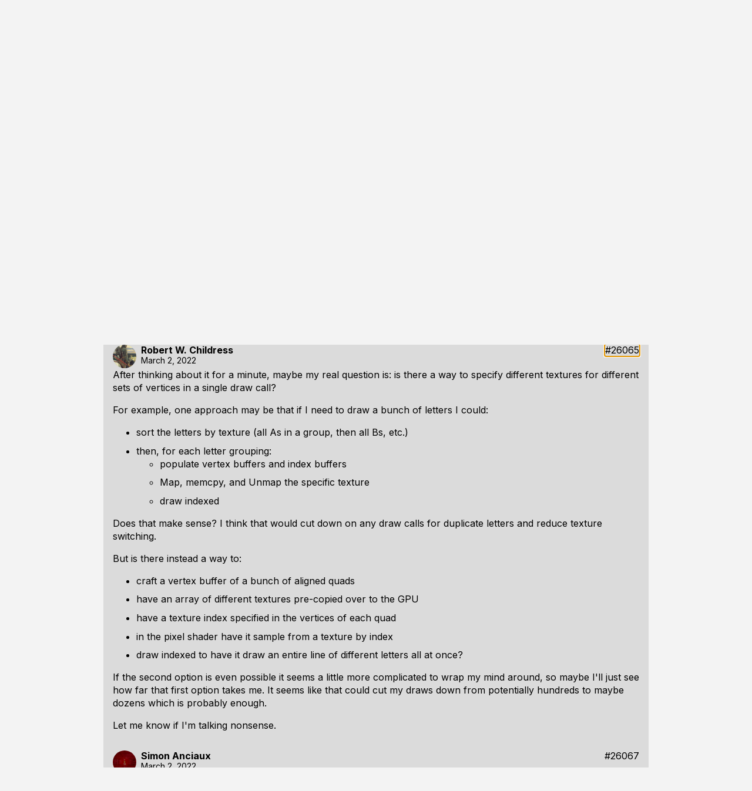

--- FILE ---
content_type: text/html; charset=utf-8
request_url: https://handmade.network/forums/t/8362-directx_11_text_rendering
body_size: 10404
content:

<!DOCTYPE html>
<html lang="en-US"  prefix="og: http://ogp.me/ns#">
<head>
    <meta charset="utf-8">
    <meta name="viewport" content="width=device-width, initial-scale=1">

    <link rel="icon" type="image/png" sizes="16x16" href="https://handmade.network/public/jams/learning-2024/favicon-16x16.png?v=1769271582">
    <link rel="icon" type="image/png" sizes="32x32" href="https://handmade.network/public/jams/learning-2024/favicon-32x32.png?v=1769271582">

    
    <meta property="og:title" content="DirectX 11 Text Rendering" />
    <meta property="og:site_name" content="Handmade Network" />
    <meta property="og:type" content="website" />
    <meta property="og:image" content="https://handmade.network/public/logo.png" />
    <meta property="og:description" content=" Howdy folks, I&#39;m building a little game and engine heavily influenced by Casey&#39;s Handmade Hero, bu…" />
    
    
        <title>DirectX 11 Text Rendering | Handmade Network</title>
    

	<link href="https://fonts.googleapis.com/css2?family=Inter:wght@100..900&display=swap" rel="stylesheet">
    <link href='https://fonts.googleapis.com/css?family=Fira+Mono:300,400,500,700' rel="stylesheet" type="text/css">
	<link rel="stylesheet" type="text/css" href="https://handmade.network/public/style.css?v=1769271582">
    
    

    <script src="https://handmade.network/public/js/script.js?v=1769271582"></script>

    

	
</head>

<body class="flex flex-column ">
    <div class="content-top">
        <header id="site-header" class="flex flex-row items-stretch link-normal">
    <a href="https://handmade.network" class="hmn-logo flex-shrink-0"><?xml version="1.0" encoding="UTF-8" standalone="no"?>
<!DOCTYPE svg PUBLIC "-//W3C//DTD SVG 1.1//EN" "http://www.w3.org/Graphics/SVG/1.1/DTD/svg11.dtd">
<svg width="98" height="20" viewBox="0 0 98 20" fill="currentColor" version="1.1" xmlns="http://www.w3.org/2000/svg" xmlns:xlink="http://www.w3.org/1999/xlink" xml:space="preserve" xmlns:serif="http://www.serif.com/" style="fill-rule:evenodd;clip-rule:evenodd;stroke-linejoin:round;stroke-miterlimit:2;">
    <g transform="matrix(0.529158,0,0,0.533333,-1.08345,12.8303)">
        <path d="M2.047,13.443L2.047,-24.057L6.247,-24.057L6.247,-5.007L14.997,-5.007L14.997,-24.057L19.197,-24.057L19.197,13.443L14.997,13.443L14.997,-0.807L6.247,-0.807L6.247,13.443L2.047,13.443Z" style="fill-rule:nonzero;"/>
        <path d="M35.947,-24.057L43.897,13.443L39.547,13.443L38.097,6.193L29.297,6.193L27.797,13.443L23.447,13.443L31.447,-24.057L35.947,-24.057ZM30.047,1.993L37.347,1.993L33.697,-16.557L30.047,1.993Z" style="fill-rule:nonzero;"/>
        <path d="M62.547,-24.057L66.547,-24.057L66.547,13.443L62.997,13.443L52.897,-13.107L52.897,13.443L48.897,13.443L48.897,-24.057L52.447,-24.057L62.547,2.493L62.547,-24.057Z" style="fill-rule:nonzero;"/>
        <path d="M72.047,13.443L72.047,-24.057L80.647,-24.057C83.347,-24.057 85.514,-23.207 87.147,-21.507C88.781,-19.807 89.597,-17.573 89.597,-14.807L89.597,4.193C89.597,6.96 88.781,9.193 87.147,10.893C85.514,12.593 83.347,13.443 80.647,13.443L72.047,13.443ZM76.247,9.243L80.647,9.243C82.081,9.243 83.231,8.785 84.097,7.868C84.964,6.952 85.397,5.727 85.397,4.193L85.397,-14.807C85.397,-16.34 84.964,-17.565 84.097,-18.482C83.231,-19.398 82.081,-19.857 80.647,-19.857L76.247,-19.857L76.247,9.243Z" style="fill-rule:nonzero;"/>
        <path d="M114.897,-24.057L119.097,-24.057L119.097,13.443L115.097,13.443L115.097,-10.957L108.647,13.443L105.497,13.443L99.097,-10.957L99.097,13.443L95.097,13.443L95.097,-24.057L99.297,-24.057L107.097,5.743L114.897,-24.057Z" style="fill-rule:nonzero;"/>
        <path d="M136.597,-24.057L144.547,13.443L140.197,13.443L138.747,6.193L129.947,6.193L128.447,13.443L124.097,13.443L132.097,-24.057L136.597,-24.057ZM130.697,1.993L137.997,1.993L134.347,-16.557L130.697,1.993Z" style="fill-rule:nonzero;"/>
        <path d="M149.047,13.443L149.047,-24.057L157.647,-24.057C160.347,-24.057 162.514,-23.207 164.147,-21.507C165.781,-19.807 166.597,-17.573 166.597,-14.807L166.597,4.193C166.597,6.96 165.781,9.193 164.147,10.893C162.514,12.593 160.347,13.443 157.647,13.443L149.047,13.443ZM153.247,9.243L157.647,9.243C159.081,9.243 160.231,8.785 161.097,7.868C161.964,6.952 162.397,5.727 162.397,4.193L162.397,-14.807C162.397,-16.34 161.964,-17.565 161.097,-18.482C160.231,-19.398 159.081,-19.857 157.647,-19.857L153.247,-19.857L153.247,9.243Z" style="fill-rule:nonzero;"/>
        <path d="M187.247,-24.057L187.247,-19.857L176.297,-19.857L176.297,-7.557L185.897,-7.557L185.897,-3.357L176.297,-3.357L176.297,9.243L187.247,9.243L187.247,13.443L172.097,13.443L172.097,-24.057L187.247,-24.057Z" style="fill-rule:nonzero;"/>
    </g>
</svg>
</a>
    <div class="flex-grow-1 flex-shrink-1"></div>
    <div class="header-nav lh-solid f6 dn" id="header_nav">
        <a href="https://handmade.network/projects">Projects</a>
        <a href="https://handmade.network/jams">Jams</a>
        <a href="https://discord.gg/hmn">Discord</a>
        <div class="root-item">
            <a aria-expanded="false" aria-controls="resource-submenu" class="menu-dropdown-js" href="#">
                Resources <div class="menu-chevron svgicon-lite"><svg width="10" height="10" viewBox="0 0 10 10" version="1.1" xmlns="http://www.w3.org/2000/svg" xmlns:xlink="http://www.w3.org/1999/xlink" xml:space="preserve" xmlns:serif="http://www.serif.com/" style="fill-rule:evenodd;clip-rule:evenodd;stroke-linejoin:round;stroke-miterlimit:2;">
    <g transform="matrix(3.30372e-18,0.0539539,-0.0539539,3.30372e-18,9.99997,4.04654e-05)">
        <path d="M51.707,185.343C48.966,185.343 46.214,184.299 44.114,182.194C39.92,178 39.92,171.213 44.114,167.019L118.466,92.672L44.114,18.32C39.92,14.126 39.92,7.333 44.114,3.145C48.308,-1.049 55.101,-1.049 59.294,3.145L141.228,85.079C145.422,89.273 145.422,96.066 141.228,100.254L59.294,182.193C57.201,184.293 54.454,185.343 51.707,185.343Z" style="fill-rule:nonzero;"/>
    </g>
</svg>
</div>
            </a>
            <div class="submenu" id="resource-submenu">
                <a href="https://handmade.network/podcast">Unwind</a>
                <a href="https://handmade.network/fishbowl">Fishbowls</a>
                <a href="https://handmade.network/forums">Forums</a>
                <a href="https://handmade.network/newsletter">Newsletter</a>
            </div>
        </div>
        <div class="root-item">
            <a aria-expanded="false" aria-controls="about-submenu" class="menu-dropdown-js" href="#">
                About <div class="menu-chevron svgicon-lite"><svg width="10" height="10" viewBox="0 0 10 10" version="1.1" xmlns="http://www.w3.org/2000/svg" xmlns:xlink="http://www.w3.org/1999/xlink" xml:space="preserve" xmlns:serif="http://www.serif.com/" style="fill-rule:evenodd;clip-rule:evenodd;stroke-linejoin:round;stroke-miterlimit:2;">
    <g transform="matrix(3.30372e-18,0.0539539,-0.0539539,3.30372e-18,9.99997,4.04654e-05)">
        <path d="M51.707,185.343C48.966,185.343 46.214,184.299 44.114,182.194C39.92,178 39.92,171.213 44.114,167.019L118.466,92.672L44.114,18.32C39.92,14.126 39.92,7.333 44.114,3.145C48.308,-1.049 55.101,-1.049 59.294,3.145L141.228,85.079C145.422,89.273 145.422,96.066 141.228,100.254L59.294,182.193C57.201,184.293 54.454,185.343 51.707,185.343Z" style="fill-rule:nonzero;"/>
    </g>
</svg>
</div>
            </a>
            <div class="submenu" id="about-submenu">
                <a href="https://handmade.network/manifesto">Manifesto</a>
                <a href="https://handmade.network/about">About the Team</a>
            </div>
        </div>
        
    </div>
    <div class="root-item f6 bl-ns flex items-stretch">
        <a class="db pl3 pr2 pr3-ns lh-solid flex items-center" href="https://handmade.network/login?redirect=https%3A%2F%2Fhandmade.network%2Fforums%2Ft%2F8362-directx_11_text_rendering">
            
            Log In
            
        </a>
        <a class="pl2 pr3 flex dn-ns items-center" href="#" id="mobile_menu">
            <svg width="16" height="16" viewBox="0 0 16 16" fill="currentColor" version="1.1" xmlns="http://www.w3.org/2000/svg" xmlns:xlink="http://www.w3.org/1999/xlink" xml:space="preserve" xmlns:serif="http://www.serif.com/" style="fill-rule:evenodd;clip-rule:evenodd;stroke-linejoin:round;stroke-miterlimit:2;">
    <g transform="matrix(1,0,0,1,-3,-4)">
        <path d="M3,4L21,4L21,6L3,6L3,4ZM3,11L21,11L21,13L3,13L3,11ZM3,18L21,18L21,20L3,20L3,18Z" style="fill-rule:nonzero;"/>
    </g>
</svg>

        </a>
        
    </div>
</header>




<script type="text/javascript">
    document.addEventListener("DOMContentLoaded", function() {
        const header = document.querySelector("#site-header");
        const mobileMenuButton = document.querySelector("#mobile_menu");
        
        
        {
            const rootItems = header.querySelectorAll('.root-item');
            
            function clearDropdowns() {
                for (const item of rootItems) {
                    item.classList.remove('clicked');
                }
            }
            
            function clickDropdown(el) {
                header.classList.add('clicked');
                
                if (el.classList.contains('clicked')) {
                    clearDropdowns();
                } else {
                    clearDropdowns();
                    el.classList.add('clicked');
                }
            }
            
            for (const item of rootItems) {
                if (item.querySelector('.submenu')) {
                    item.addEventListener('click', e => {
                        clickDropdown(item);
                        e.stopPropagation();
                    });
                }
            }
        }
        
        
        { 
            const dropdowns = document.querySelectorAll('.menu-dropdown-js');
            
            for(let i = 0; i < dropdowns.length; i++) {
                let dropdown = dropdowns[i];
                dropdown.addEventListener('click', e => {
                    e.preventDefault();
                    for(let j = 0; j < dropdowns.length; j++){
                        let each = dropdowns[j];
                        if(each != dropdown){
                            each.setAttribute("aria-expanded", false);
                        }
                    }
                    
                    var toSetTo = dropdown.getAttribute("aria-expanded") == "false" ? "true" : "false"; 
                    dropdown.setAttribute("aria-expanded", toSetTo);
                    console.log(dropdown);
                }); 
            }
        }

        mobileMenuButton.addEventListener("click", e => {
            e.preventDefault();
            e.stopPropagation();
            header.classList.toggle("mobile-open");
        });
    });
</script>


        
    </div>
    
	<div class="flex-grow-1">
		
<div class="flex justify-center pa3">
    <div class="w-100 mw-site flex flex-column g3">
        <div class="flex">
            <a class="" href="https://handmade.network/forums">&larr; Back to index</a>
            <div class="flex-grow-1"></div>
            <div class="">
                

            </div>
        </div>
        <hr />
        <div class="post-content">
            <h2>DirectX 11 Text Rendering</h2>
        </div>
        
            <div class="bg3">
                <div class="pa3 flex flex-column g3">
    <div class="flex link-normal">
        <img class="avatar avatar-user mr2" src="https://assets.media.handmade.network/70032c07-f685-4b41-82f0-7a05d7487c19/a-knight-at-the-xroads_v-vasnetsov.png" />
        <div class="flex flex-column g1 flex-grow-1">
            <div class="flex flex-row g1 items-center">
                <a class="b" href="https://handmade.network/m/robert.childress">Robert W. Childress</a>
                
                <div class="flex-grow-1"></div>
                <div class="flex items-start">
                    
                    
                    
                    
                        <a name="26057" href="https://handmade.network/forums/t/8362/p/26057">#26057</a>
                    
                </div>
            </div>
            <div class="f6">
                <time datetime="2022-03-01T22:56:00Z">March 1, 2022</time>
            </div>
        </div>
    </div>
    <div class="post-content">
        <p>Howdy folks,</p>
<p>I'm building a little game and engine heavily influenced by Casey's Handmade Hero, but swapping out the software renderer for DirectX 11. FWIW, I'm completely new to graphics programming.</p>
<p>I was about to start working on displaying debug text and I was planning on using the stb library to prerasterize a font and then draw each character as a 2d texture across a quad. I think that will work fine for a little debug text here and there, but is there a better solution for the final game if I end up needing a lot of dynamic (e.g., user entered) text displayed?</p>
<p>I figure for any large known sentences I can create a single texture in advance. But I don't know what a good strategy is for text I don't know in advance other than many draw calls. If I have hundreds of extra draw calls, I'm guessing I'll be able to handle that OK, but it also feels a little wasteful. For example, is there maybe a direct3d method of lining up a bunch of textures side-by-side on a quad for a single draw call?</p>
<p>(I'm aware that there is some kind of DirectWrite API, but I had read somewhere that it may have some quirks with DX11 and if I can just use Direct3D instead I think I'd prefer to do so.)</p>
<p>Thanks!</p>

    </div>
    
</div>

            </div>
        
            <div class="bg3">
                <div class="pa3 flex flex-column g3">
    <div class="flex link-normal">
        <img class="avatar avatar-user mr2" src="https://assets.media.handmade.network/70032c07-f685-4b41-82f0-7a05d7487c19/a-knight-at-the-xroads_v-vasnetsov.png" />
        <div class="flex flex-column g1 flex-grow-1">
            <div class="flex flex-row g1 items-center">
                <a class="b" href="https://handmade.network/m/robert.childress">Robert W. Childress</a>
                
                <div class="flex-grow-1"></div>
                <div class="flex items-start">
                    
                    
                    
                    
                        <a name="26065" href="https://handmade.network/forums/t/8362/p/26065">#26065</a>
                    
                </div>
            </div>
            <div class="f6">
                <time datetime="2022-03-02T11:08:25Z">March 2, 2022</time>
            </div>
        </div>
    </div>
    <div class="post-content">
        <p>After thinking about it for a minute, maybe my real question is: is there a way to specify different textures for different sets of vertices in a single draw call?</p>
<p>For example, one approach may be that if I need to draw a bunch of letters I could:</p>
<ul>
<li>sort the letters by texture (all As in a group, then all Bs, etc.)</li>
<li>then, for each letter grouping:
<ul>
<li>populate vertex buffers and index buffers</li>
<li>Map, memcpy, and Unmap the specific texture</li>
<li>draw indexed</li>
</ul>
</li>
</ul>
<p>Does that make sense? I think that would cut down on any draw calls for duplicate letters and reduce texture switching.</p>
<p>But is there instead a way to:</p>
<ul>
<li>craft a vertex buffer of a bunch of aligned quads</li>
<li>have an array of different textures pre-copied over to the GPU</li>
<li>have a texture index specified in the vertices of each quad</li>
<li>in the pixel shader have it sample from a texture by index</li>
<li>draw indexed to have it draw an entire line of different letters all at once?</li>
</ul>
<p>If the second option is even possible it seems a little more complicated to wrap my mind around, so maybe I'll just see how far that first option takes me. It seems like that could cut my draws down from potentially hundreds to maybe dozens which is probably enough.</p>
<p>Let me know if I'm talking nonsense.</p>

    </div>
    
</div>

            </div>
        
            <div class="bg3">
                <div class="pa3 flex flex-column g3">
    <div class="flex link-normal">
        <img class="avatar avatar-user mr2" src="https://assets.media.handmade.network/316146d8-ae70-462b-8689-7d7cf058a96b/mrmixer.png" />
        <div class="flex flex-column g1 flex-grow-1">
            <div class="flex flex-row g1 items-center">
                <a class="b" href="https://handmade.network/m/mrmixer">Simon Anciaux</a>
                
                <div class="flex-grow-1"></div>
                <div class="flex items-start">
                    
                    
                    
                    
                        <a name="26067" href="https://handmade.network/forums/t/8362/p/26067">#26067</a>
                    
                </div>
            </div>
            <div class="f6">
                <time datetime="2022-03-02T13:10:32Z">March 2, 2022</time>
            </div>
        </div>
    </div>
    <div class="post-content">
        <p>The typical way to render text is to create a single texture with all the characters pre-rendered in it (multiple textures can be used if there are a lot of characters or if you want to use different alphabets) and use UV coordinates to select which part of the texture to render.</p>
<p>UV coordinates are coordinates of the texture that generally go from 0 to 1 on <code>U</code> (the horizontal dimension of the texture) and <code>V</code> (the vertical dimension). For example using UVs of (0.0, 0.0) (bottom left) to (0.25f, 0.5f) top right you would &quot;map&quot; the bottom left corner of the texture with a rectangle that is 1/4th of the width and half the height.</p>
<p>You pass one UV coordinate for each vertex, and the graphics card will map the bound texture to the triangles.</p>
<p>You can create your vertex (with UVs) and index buffer and draw all the text in a single drawcall (using primitive restart index, I don't know if directx use that term, but you can look at <a href="https://docs.microsoft.com/en-us/windows/win32/direct3d11/d3d10-graphics-programming-guide-primitive-topologies">the last paragraph here</a>).</p>

    </div>
    
        <hr />
        <div class="flex flex-column"><div class="f6 fw2">
                    Edited by <a class="name" href="https://handmade.network/m/mrmixer">Simon Anciaux</a>
                    on <time datetime="2022-03-02T13:17:56Z">March 2, 2022, 1:17pm</time>
                    
                </div>
            
            
        </div>
    
</div>

            </div>
        
            <div class="bg3">
                <div class="pa3 flex flex-column g3">
    <div class="flex link-normal">
        <img class="avatar avatar-user mr2" src="https://assets.media.handmade.network/3b2abcf2-483c-4384-b6a4-031c17cd77f3/dawoodoz.png" />
        <div class="flex flex-column g1 flex-grow-1">
            <div class="flex flex-row g1 items-center">
                <a class="b" href="https://handmade.network/m/Dawoodoz">Dawoodoz</a>
                
                <div class="flex-grow-1"></div>
                <div class="flex items-start">
                    
                    
                    
                    
                        <a name="26068" href="https://handmade.network/forums/t/8362/p/26068">#26068</a>
                    
                </div>
            </div>
            <div class="f6">
                <time datetime="2022-03-02T14:17:32Z">March 2, 2022</time>
            </div>
        </div>
    </div>
    <div class="post-content">
        <p>If you prefer working with pixel shaders, another way is to store the character's UV offsets in a texture without interpolation and apply that when reading fonts from an atlas. Use monospace and fill voids with spaces when generating on the CPU. Slightly more pixel processing on the GPU by having to fill empty pixels, but you can have a tight bound on the quad and store the resulting text image for next render unless it needs to update with new text.</p>

    </div>
    
</div>

            </div>
        
            <div class="bg3">
                <div class="pa3 flex flex-column g3">
    <div class="flex link-normal">
        <img class="avatar avatar-user mr2" src="https://assets.media.handmade.network/70032c07-f685-4b41-82f0-7a05d7487c19/a-knight-at-the-xroads_v-vasnetsov.png" />
        <div class="flex flex-column g1 flex-grow-1">
            <div class="flex flex-row g1 items-center">
                <a class="b" href="https://handmade.network/m/robert.childress">Robert W. Childress</a>
                
                <div class="flex-grow-1"></div>
                <div class="flex items-start">
                    
                    
                    
                    
                        <a name="26069" href="https://handmade.network/forums/t/8362/p/26069">#26069</a>
                    
                </div>
            </div>
            <div class="f6">
                <time datetime="2022-03-02T15:01:44Z">March 2, 2022</time>
            </div>
        </div>
    </div>
    <div class="post-content">
        <p>This makes sense! Especially the single texture with all the characters in it, and UV mapping to quads.</p>
<p>Thanks!!</p>

    </div>
    
</div>

            </div>
        
            <div class="bg3">
                <div class="pa3 flex flex-column g3">
    <div class="flex link-normal">
        <img class="avatar avatar-user mr2" src="https://assets.media.handmade.network/a593e0f3-72f9-4173-afa3-863f09e49cd0/mmozeiko.png" />
        <div class="flex flex-column g1 flex-grow-1">
            <div class="flex flex-row g1 items-center">
                <a class="b" href="https://handmade.network/m/mmozeiko">Mārtiņš Možeiko</a>
                
                <div class="flex-grow-1"></div>
                <div class="flex items-start">
                    
                    
                    
                    
                        <a name="26071" href="https://handmade.network/forums/t/8362/p/26071">#26071</a>
                    
                </div>
            </div>
            <div class="f6">
                <time datetime="2022-03-02T18:34:04Z">March 2, 2022</time>
            </div>
        </div>
    </div>
    <div class="post-content">
        <p>Alternative to vertex/index buffer is to use StructuredBuffer (SSBO in OpenGL).
Have something like:</p>
<pre class="hmn-code">struct Glyph
{
  int2 pos;    // position on screen
  int2 size;   // size of glyph in texture
  int2 offset; // offset of glyph in texture (maybe int3 if you need to use array texture)
  // int color; // rgba color + other info if needed
};
</pre><p>Then you fill buffer with these structures, only one per glyph - so you will need only 6*4 bytes per glyph which is much smaller than any vertex/index buffer apporach.</p>
<p>Then you issue to draw 6*glyph count vertices without any InputLayout bound. And in vertex shader you use <code>SV_VertexID</code> to map vertex index to array index into this buffer - fetch pos/size/offset and calculate proper vertex coordinate &amp; uv values to pass to fragment shader.</p>
<p>This may not be much improvement over simple vertex/index buffer approach because usually there is not so many glyphs drawn for this to be bottleneck. But anyway this is good technique to know how to use it, it often is useful for different purposes.</p>

    </div>
    
        <hr />
        <div class="flex flex-column"><div class="f6 fw2">
                    Edited by <a class="name" href="https://handmade.network/m/mmozeiko">Mārtiņš Možeiko</a>
                    on <time datetime="2022-03-02T18:36:55Z">March 2, 2022, 6:36pm</time>
                    
                </div>
            
            
        </div>
    
</div>

            </div>
        
            <div class="bg3">
                <div class="pa3 flex flex-column g3">
    <div class="flex link-normal">
        <img class="avatar avatar-user mr2" src="https://assets.media.handmade.network/70032c07-f685-4b41-82f0-7a05d7487c19/a-knight-at-the-xroads_v-vasnetsov.png" />
        <div class="flex flex-column g1 flex-grow-1">
            <div class="flex flex-row g1 items-center">
                <a class="b" href="https://handmade.network/m/robert.childress">Robert W. Childress</a>
                
                <div class="flex-grow-1"></div>
                <div class="flex items-start">
                    
                    
                    
                    
                        <a name="26087" href="https://handmade.network/forums/t/8362/p/26087">#26087</a>
                    
                </div>
            </div>
            <div class="f6">
                <time datetime="2022-03-04T16:21:39Z">March 4, 2022</time>
            </div>
        </div>
    </div>
    <div class="post-content">
        <p>Thank you for the suggestion! I had not heard of a structured buffer, so I may give that approach a try if only to figure it out.</p>

    </div>
    
        <hr />
        <div class="flex flex-column">
            
                <div class="f6 fw2">
                    Replying to mmozeiko (<a href="https://handmade.network/forums/t/8362/p/26071">#26071</a>)
                </div>
            
        </div>
    
</div>

            </div>
        
            <div class="bg3">
                <div class="pa3 flex flex-column g3">
    <div class="flex link-normal">
        <img class="avatar avatar-user mr2" src="https://assets.media.handmade.network/d120f6d6-66a9-41aa-9a06-f4e0eef97780/olivermarsh.jpeg" />
        <div class="flex flex-column g1 flex-grow-1">
            <div class="flex flex-row g1 items-center">
                <a class="b" href="https://handmade.network/m/OliverMarsh">Oliver Marsh</a>
                
                <div class="flex-grow-1"></div>
                <div class="flex items-start">
                    
                    
                    
                    
                        <a name="26095" href="https://handmade.network/forums/t/8362/p/26095">#26095</a>
                    
                </div>
            </div>
            <div class="f6">
                <time datetime="2022-03-05T22:07:22Z">March 5, 2022</time>
            </div>
        </div>
    </div>
    <div class="post-content">
        <p>Not sure if this adds anything than what’s been suggested, it’s a text editor (very basic) that I’ve been doing, uses d3d11 to render the text. <a href="https://github.com/Olster1/woodland">https://github.com/Olster1/woodland</a></p>
<p>It renders a texture atlas - 256 characters per atlas, and creates a new atlas if the user inputs a character that isn’t in an atlas yet. Than renders this using a pixel shader.</p>

    </div>
    
</div>

            </div>
        
            <div class="bg3">
                <div class="pa3 flex flex-column g3">
    <div class="flex link-normal">
        <img class="avatar avatar-user mr2" src="https://assets.media.handmade.network/70032c07-f685-4b41-82f0-7a05d7487c19/a-knight-at-the-xroads_v-vasnetsov.png" />
        <div class="flex flex-column g1 flex-grow-1">
            <div class="flex flex-row g1 items-center">
                <a class="b" href="https://handmade.network/m/robert.childress">Robert W. Childress</a>
                
                <div class="flex-grow-1"></div>
                <div class="flex items-start">
                    
                    
                    
                    
                        <a name="26122" href="https://handmade.network/forums/t/8362/p/26122">#26122</a>
                    
                </div>
            </div>
            <div class="f6">
                <time datetime="2022-03-13T19:23:57Z">March 13, 2022</time>
            </div>
        </div>
    </div>
    <div class="post-content">
        <p>Quick update.</p>
<p>First, thanks for the reference app, @OliverMarsh! I haven't reviewed it yet (probably should), but I appreciate the sharing.</p>
<p>Second, thanks for the suggestion of using a structured buffer, @mmozeiko! Although not expressly necessary, working through that helped me understand a bit more about how the gpu pipeline works.</p>
<p>I used the stb truetype library to pull bitmaps for the codepoints I wanted, and it worked great. It <em>looked</em> like the stb library had some kind of PackBegin/PackEnd stuff to do the texture packing, but I couldn't figure out how to make that work. So I just loaded bitmaps for all the codepoints and stitched together my own glyph atlas. Worked great!</p>
<p>Here's my goofy test scene. One draw call for all the text!</p>
<p><img src="https://hmn-assets-2.ams3.cdn.digitaloceanspaces.com/e30708ec-a730-4f9d-9479-772940f87c28/single-draw-glyphs.png" alt="single-draw-glyphs.png"></p>
<p>It was suggested to use just pos, size, and offset, but I couldn't think of a way to get my desired results without pos, size, and two sets of uv values (two extra floats basically). And my math for my vertex shader is probably goofy. I was assuming I wanted to avoid conditionals in my shaders so I came up with some goofy math to get the right values. The vertex shader ended up looking like this:</p>
<pre class="hmn-code">vs_out vs_main(vs_in input) {
    float light = 1.0f;
    vs_out output;

    // NOTE: triangle order should be 2, 0, 1, 2, 1, 3
    // matching vertices of           0, 1, 2, 3, 4, 5
    int vertRem = input.vertId % 6;
    int xCoeff = clamp(vertRem - 1, 0, 1) - clamp(vertRem - 2, 0, 1) + clamp(vertRem - 3, 0, 1);
    int xCoeffFlip = (xCoeff - 1) * -1;
    int vertRemY = (input.vertId + 5) % 6;
    int yCoeff = clamp(vertRemY-1, 0, 1) - clamp(vertRemY-2, 0, 1) + clamp(vertRemY-3, 0, 1);
    int yCoeffFlip = (yCoeff - 1) * -1;

    glyph_quad gq = glyphs[input.vertId/6];
    float x = gq.position[0] + (gq.size[0] * xCoeff);
    float y = gq.position[1] + (gq.size[1] * yCoeffFlip);

    float4 pos = float4(x, y, 30.0f, 1.0f);
    matrix mvp = mul(projectionMatrix, mul(viewMatrix, objMatrix));
    output.position = mul(mvp, pos);

    // NOTE: texcoords are populated in order of u1, v1, u2, v2
    float u = gq.texcoords[0] * xCoeffFlip + gq.texcoords[2] * xCoeff;
    float v = gq.texcoords[1] * yCoeffFlip + gq.texcoords[3] * yCoeff;
    output.texcoord = float2(u, v);
    output.color    = gq.color * light;

    return output;
}
</pre><p>I'm not sure if that kind of approach is typical in shaders or not. But it seems to work! Plenty of room for improvement with what I've got, but I'm very happy with how it all turned out. Thanks for the help!!</p>

    </div>
    
</div>

            </div>
        
            <div class="bg3">
                <div class="pa3 flex flex-column g3">
    <div class="flex link-normal">
        <img class="avatar avatar-user mr2" src="https://assets.media.handmade.network/a593e0f3-72f9-4173-afa3-863f09e49cd0/mmozeiko.png" />
        <div class="flex flex-column g1 flex-grow-1">
            <div class="flex flex-row g1 items-center">
                <a class="b" href="https://handmade.network/m/mmozeiko">Mārtiņš Možeiko</a>
                
                <div class="flex-grow-1"></div>
                <div class="flex items-start">
                    
                    
                    
                    
                        <a name="26123" href="https://handmade.network/forums/t/8362/p/26123">#26123</a>
                    
                </div>
            </div>
            <div class="f6">
                <time datetime="2022-03-13T20:08:06Z">March 13, 2022</time>
            </div>
        </div>
    </div>
    <div class="post-content">
        <p>You don't need two uv's because you can get them from size &amp; offset (where glyph is located in atlas texture).</p>
<pre class="hmn-code">Texture2D&lt;float&gt; texture; // your atlas texture

float xc = ...; // calculate 0 or 1 for left or right vertex
float yc = ...; // calculate 0 or 1 for bottom or top vertex
float2 coord = float2(xc, yc);

float2 texSize;
texture.GetDimensions(texSize.x, texSize.y);

float2 uv = (offset + size * coord) / texSize;
// done, output uv
</pre>
    </div>
    
        <hr />
        <div class="flex flex-column"><div class="f6 fw2">
                    Edited by <a class="name" href="https://handmade.network/m/mmozeiko">Mārtiņš Možeiko</a>
                    on <time datetime="2022-03-13T20:13:13Z">March 13, 2022, 8:13pm</time>
                    
                </div>
            
            
                <div class="f6 fw2">
                    Replying to robert.childress (<a href="https://handmade.network/forums/t/8362/p/26122">#26122</a>)
                </div>
            
        </div>
    
</div>

            </div>
        
            <div class="bg3">
                <div class="pa3 flex flex-column g3">
    <div class="flex link-normal">
        <img class="avatar avatar-user mr2" src="https://assets.media.handmade.network/70032c07-f685-4b41-82f0-7a05d7487c19/a-knight-at-the-xroads_v-vasnetsov.png" />
        <div class="flex flex-column g1 flex-grow-1">
            <div class="flex flex-row g1 items-center">
                <a class="b" href="https://handmade.network/m/robert.childress">Robert W. Childress</a>
                
                <div class="flex-grow-1"></div>
                <div class="flex items-start">
                    
                    
                    
                    
                        <a name="26124" href="https://handmade.network/forums/t/8362/p/26124">#26124</a>
                    
                </div>
            </div>
            <div class="f6">
                <time datetime="2022-03-13T21:05:06Z">March 13, 2022</time>
            </div>
        </div>
    </div>
    <div class="post-content">
        <pre class="hmn-code">float2 texSize;
texture.GetDimensions(texSize.x, texSize.y);
</pre><p>I did not know I could do that! Good stuff. Thanks!</p>

    </div>
    
        <hr />
        <div class="flex flex-column">
            
                <div class="f6 fw2">
                    Replying to mmozeiko (<a href="https://handmade.network/forums/t/8362/p/26123">#26123</a>)
                </div>
            
        </div>
    
</div>

            </div>
        
        <div class="flex">
            <div class="flex-grow-1"></div>
            
                <a class="flex items-center g2" href="https://handmade.network/login?redirect=https%3A%2F%2Fhandmade.network%2Fforums%2Ft%2F8362-directx_11_text_rendering"><svg width="14" height="14" fill="currentColor" viewBox="0 0 14 14" version="1.1" xmlns="http://www.w3.org/2000/svg" xmlns:xlink="http://www.w3.org/1999/xlink" xml:space="preserve" xmlns:serif="http://www.serif.com/" style="fill-rule:evenodd;clip-rule:evenodd;stroke-linejoin:round;stroke-miterlimit:2;">
    <path d="M6,6L6,0L8,0L8,6L14,6L14,8L8,8L8,14L6,14L6,8L0,8L0,6L6,6Z" style="fill-rule:nonzero;"/>
</svg>
<span>Reply to Thread</span></a>
            
        </div>
        <hr />
        <div class="flex">
            <a class="" href="https://handmade.network/forums">&larr; Back to index</a>
            <div class="flex-grow-1"></div>
            

        </div>
    </div>
</div>

	</div>
    <footer>
    <div class="mv5 h3 fill-current link-normal">
        <a href="https://handmade.network"><?xml version="1.0" encoding="UTF-8" standalone="no"?>
<!DOCTYPE svg PUBLIC "-//W3C//DTD SVG 1.1//EN" "http://www.w3.org/Graphics/SVG/1.1/DTD/svg11.dtd">
<svg width="100%" height="100%" viewBox="0 0 2000 629" version="1.1" xmlns="http://www.w3.org/2000/svg" xmlns:xlink="http://www.w3.org/1999/xlink" xml:space="preserve" xmlns:serif="http://www.serif.com/" style="fill-rule:evenodd;clip-rule:evenodd;stroke-linejoin:round;stroke-miterlimit:2;">
    <g id="Wires" transform="matrix(26.3259,0,0,26.3259,-5070.03,-5340.32)">
        <g transform="matrix(1,0,0,-1,-0.808418,430.006)">
            <path d="M194.555,216.234C193.915,216.234 193.396,215.714 193.396,215.074C193.396,214.434 193.915,213.915 194.555,213.915C195.195,213.915 195.715,214.434 195.715,215.074C195.715,215.714 195.195,216.234 194.555,216.234ZM194.555,215.461C194.768,215.461 194.942,215.288 194.942,215.074C194.942,214.861 194.768,214.688 194.555,214.688C194.342,214.688 194.169,214.861 194.169,215.074C194.169,215.288 194.342,215.461 194.555,215.461Z"/>
        </g>
        <g transform="matrix(1,0,0,-1,-0.808418,430.006)">
            <path d="M195.328,214.688L201.366,214.688C201.579,214.688 201.753,214.861 201.753,215.074C201.753,215.288 201.579,215.461 201.366,215.461L195.328,215.461C195.115,215.461 194.942,215.288 194.942,215.074C194.942,214.861 195.115,214.688 195.328,214.688Z"/>
        </g>
        <g transform="matrix(-1,0,0,-1,461.953,430.006)">
            <path d="M194.555,213.915C193.915,213.915 193.396,214.434 193.396,215.074C193.396,215.714 193.915,216.234 194.555,216.234C195.195,216.234 195.715,215.714 195.715,215.074C195.715,214.434 195.195,213.915 194.555,213.915ZM194.555,214.688C194.768,214.688 194.942,214.861 194.942,215.074C194.942,215.288 194.768,215.461 194.555,215.461C194.342,215.461 194.169,215.288 194.169,215.074C194.169,214.861 194.342,214.688 194.555,214.688Z"/>
        </g>
        <g transform="matrix(-1,0,0,-1,461.953,430.006)">
            <path d="M195.328,215.461L201.366,215.461C201.579,215.461 201.753,215.288 201.753,215.074C201.753,214.861 201.579,214.688 201.366,214.688L195.328,214.688C195.115,214.688 194.942,214.861 194.942,215.074C194.942,215.288 195.115,215.461 195.328,215.461Z"/>
        </g>
        <g transform="matrix(1,0,0,-1,0.0431238,430.006)">
            <path d="M200.241,214.801L201.383,213.66L201.929,214.206L200.788,215.348L200.241,214.801Z"/>
        </g>
        <g transform="matrix(1,0,0,-1,58.9314,428.865)">
            <path d="M200.241,214.801L201.383,213.66L201.929,214.206L200.788,215.348L200.241,214.801Z"/>
        </g>
        <g transform="matrix(1,0,0,-1,1.04312,431.006)">
            <path d="M205.56,209.482L207.365,207.677L207.912,208.223L206.107,210.029L205.56,209.482Z"/>
        </g>
        <g transform="matrix(1,0,0,-1,1.04312,431.006)">
            <path d="M229.737,206.754C229.436,207.055 228.946,207.055 228.644,206.754C228.342,206.452 228.342,205.962 228.644,205.66C228.946,205.359 229.436,205.359 229.737,205.66C230.039,205.962 230.039,206.452 229.737,206.754ZM229.192,206.208L229.191,206.207L229.192,206.208Z"/>
        </g>
        <g transform="matrix(1,0,0,-1,1.04312,431.006)">
            <path d="M207.639,207.564L227.288,207.564C227.288,207.564 228.644,206.207 228.644,206.207C228.795,206.056 229.04,206.056 229.191,206.207C229.342,206.358 229.342,206.603 229.191,206.754C228.534,207.411 227.721,208.223 227.721,208.223C227.648,208.296 227.55,208.337 227.448,208.337L207.639,208.337C207.425,208.337 207.252,208.163 207.252,207.95C207.252,207.737 207.425,207.564 207.639,207.564Z"/>
        </g>
        <g transform="matrix(1,0,0,-1,1.04312,431.006)">
            <path d="M230.737,207.564L251.13,207.564C251.233,207.564 251.331,207.604 251.403,207.677L253.209,209.482L252.662,210.029L250.97,208.337C250.97,208.337 230.737,208.337 230.737,208.337L230.737,207.564Z"/>
        </g>
        <g transform="matrix(-1,0,0,1,459.812,-1.40971)">
            <path d="M205.56,209.482L207.365,207.677L207.912,208.223L206.107,210.029L205.56,209.482Z"/>
        </g>
        <g transform="matrix(-1,0,0,1,459.812,-1.40971)">
            <path d="M229.737,206.754C229.436,207.055 228.946,207.055 228.644,206.754C228.342,206.452 228.342,205.962 228.644,205.66C228.946,205.359 229.436,205.359 229.737,205.66C230.039,205.962 230.039,206.452 229.737,206.754L229.737,206.754Z"/>
        </g>
        <g transform="matrix(-1,0,0,1,459.812,-1.40971)">
            <path d="M207.639,207.564L227.288,207.564C227.288,207.564 228.644,206.207 228.644,206.207C228.795,206.056 229.04,206.056 229.191,206.207C229.342,206.358 229.342,206.603 229.191,206.754C228.534,207.411 227.721,208.223 227.721,208.223C227.648,208.296 227.55,208.337 227.448,208.337L207.639,208.337C207.425,208.337 207.252,208.163 207.252,207.95C207.252,207.737 207.425,207.564 207.639,207.564Z"/>
        </g>
        <g transform="matrix(-1,0,0,1,459.812,-1.40971)">
            <path d="M230.737,207.564L251.13,207.564C251.233,207.564 251.331,207.604 251.403,207.677L253.209,209.482L252.662,210.029L250.97,208.337C250.97,208.337 230.737,208.337 230.737,208.337L230.737,207.564Z"/>
        </g>
        <g transform="matrix(-1,0,0,-1,469.812,412.749)">
            <path d="M240.737,208.337L250.97,208.337C250.97,208.337 251.662,209.029 251.662,209.029L252.209,208.482L251.403,207.677C251.331,207.604 251.233,207.564 251.13,207.564L240.737,207.564L240.737,208.337Z"/>
        </g>
        <g transform="matrix(1,0,0,-1,-36.8607,412.749)">
            <path d="M243.737,207.564L251.13,207.564C251.233,207.564 251.331,207.604 251.403,207.677L252.209,208.482L251.662,209.029L250.97,208.337C250.97,208.337 243.737,208.337 243.737,208.337L243.737,207.564Z"/>
        </g>
        <g transform="matrix(1,0,0,-1,-31.3696,432.749)">
            <path d="M242.737,207.564L251.13,207.564C251.233,207.564 251.331,207.604 251.403,207.677L253.209,209.482L252.662,210.029L250.97,208.337C250.97,208.337 242.737,208.337 242.737,208.337L242.737,207.564Z"/>
        </g>
        <g transform="matrix(-1,0,0,-1,487.321,432.821)">
            <path d="M242.737,208.337L250.97,208.337C250.97,208.337 252.662,210.029 252.662,210.029L253.209,209.482L251.403,207.677C251.331,207.604 251.233,207.564 251.13,207.564L242.737,207.564L242.737,208.337Z"/>
        </g>
        <g transform="matrix(-1,0,0,1,492.867,-3.15102)">
            <path d="M242.737,207.564L251.13,207.564C251.233,207.564 251.331,207.604 251.403,207.677L253.209,209.482L252.662,210.029L250.97,208.337C249.81,208.337 242.737,208.337 242.737,208.337L242.737,207.564Z"/>
        </g>
        <g transform="matrix(1,0,0,1,-9.29379,0)">
            <path d="M216.233,225.892L217.326,224.799L216.233,223.706L215.139,224.799L216.233,225.892Z"/>
        </g>
        <g transform="matrix(1,0,0,1,-9.29379,0)">
            <path d="M217.702,222.783C217.702,222.783 216.89,223.595 216.233,224.252L216.779,224.799C217.436,224.142 218.249,223.329 218.249,223.329L217.702,222.783Z"/>
        </g>
    </g>
    <g id="Name" transform="matrix(26.3259,0,0,26.3259,-5177.33,-4754.86)">
        <path d="M213.538,196.869L213.538,188.32L214.496,188.32L214.496,192.663L216.491,192.663L216.491,188.32L217.448,188.32L217.448,196.869L216.491,196.869L216.491,193.62L214.496,193.62L214.496,196.869L213.538,196.869Z" style="fill-rule:nonzero;"/>
        <path d="M221.267,188.32L223.079,196.869L222.087,196.869L221.757,195.216L219.751,195.216L219.409,196.869L218.417,196.869L220.241,188.32L221.267,188.32ZM219.922,194.258L221.586,194.258L220.754,190.03L219.922,194.258Z" style="fill-rule:nonzero;"/>
        <path d="M227.331,188.32L228.242,188.32L228.242,196.869L227.433,196.869L225.131,190.816L225.131,196.869L224.219,196.869L224.219,188.32L225.028,188.32L227.331,194.372L227.331,188.32Z" style="fill-rule:nonzero;"/>
        <path d="M229.496,196.869L229.496,188.32L231.457,188.32C232.072,188.32 232.566,188.514 232.939,188.901C233.311,189.289 233.497,189.798 233.497,190.429L233.497,194.76C233.497,195.391 233.311,195.9 232.939,196.287C232.566,196.675 232.072,196.869 231.457,196.869L229.496,196.869ZM230.454,195.911L231.457,195.911C231.784,195.911 232.046,195.807 232.243,195.598C232.441,195.389 232.54,195.11 232.54,194.76L232.54,190.429C232.54,190.079 232.441,189.8 232.243,189.591C232.046,189.382 231.784,189.277 231.457,189.277L230.454,189.277L230.454,195.911Z" style="fill-rule:nonzero;"/>
        <g transform="matrix(1,0,0,1,0,0.0379854)">
            <path d="M239.265,188.32L240.222,188.32L240.222,196.869L239.31,196.869L239.31,191.306L237.84,196.869L237.122,196.869L235.663,191.306L235.663,196.869L234.751,196.869L234.751,188.32L235.708,188.32L237.487,195.113L239.265,188.32Z" style="fill-rule:nonzero;"/>
        </g>
        <path d="M244.212,188.32L246.024,196.869L245.032,196.869L244.702,195.216L242.696,195.216L242.354,196.869L241.362,196.869L243.186,188.32L244.212,188.32ZM242.867,194.258L244.531,194.258L243.699,190.03L242.867,194.258Z" style="fill-rule:nonzero;"/>
        <path d="M247.05,196.869L247.05,188.32L249.01,188.32C249.626,188.32 250.12,188.514 250.492,188.901C250.864,189.289 251.051,189.798 251.051,190.429L251.051,194.76C251.051,195.391 250.864,195.9 250.492,196.287C250.12,196.675 249.626,196.869 249.01,196.869L247.05,196.869ZM248.007,195.911L249.01,195.911C249.337,195.911 249.599,195.807 249.797,195.598C249.994,195.389 250.093,195.11 250.093,194.76L250.093,190.429C250.093,190.079 249.994,189.8 249.797,189.591C249.599,189.382 249.337,189.277 249.01,189.277L248.007,189.277L248.007,195.911Z" style="fill-rule:nonzero;"/>
        <g transform="matrix(1,0,0,1,0,0.0379854)">
            <path d="M255.758,188.32L255.758,189.277L253.262,189.277L253.262,192.081L255.45,192.081L255.45,193.039L253.262,193.039L253.262,195.911L255.758,195.911L255.758,196.869L252.304,196.869L252.304,188.32L255.758,188.32Z" style="fill-rule:nonzero;"/>
        </g>
    </g>
</svg>
</a>
    </div>
</footer>

<script defer src="https://static.cloudflareinsights.com/beacon.min.js/vcd15cbe7772f49c399c6a5babf22c1241717689176015" integrity="sha512-ZpsOmlRQV6y907TI0dKBHq9Md29nnaEIPlkf84rnaERnq6zvWvPUqr2ft8M1aS28oN72PdrCzSjY4U6VaAw1EQ==" data-cf-beacon='{"version":"2024.11.0","token":"59d10c8793104e438555907b7b303d8e","r":1,"server_timing":{"name":{"cfCacheStatus":true,"cfEdge":true,"cfExtPri":true,"cfL4":true,"cfOrigin":true,"cfSpeedBrain":true},"location_startswith":null}}' crossorigin="anonymous"></script>
</body>

</html>



